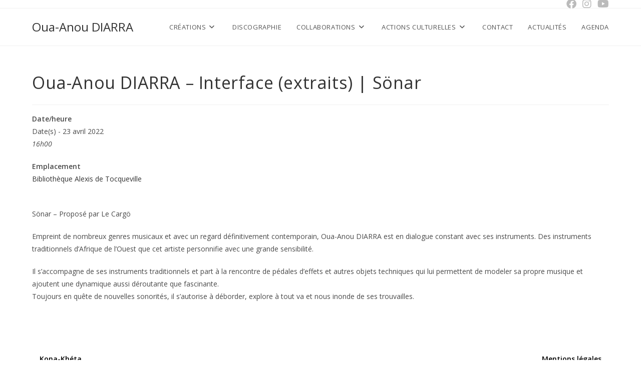

--- FILE ---
content_type: text/html; charset=UTF-8
request_url: https://oua-anou-diarra.fr/events/concert-solo-de-oua-anou-diarra/
body_size: 12476
content:
<!DOCTYPE html>
<html class="html" lang="fr-FR">
<head>
	<meta charset="UTF-8">
	<link rel="profile" href="https://gmpg.org/xfn/11">

	<meta name='robots' content='index, follow, max-image-preview:large, max-snippet:-1, max-video-preview:-1' />
<meta name="viewport" content="width=device-width, initial-scale=1">
	<!-- This site is optimized with the Yoast SEO plugin v26.8 - https://yoast.com/product/yoast-seo-wordpress/ -->
	<title>Oua-Anou DIARRA - Interface (extraits) | Sönar - Oua-Anou DIARRA</title>
	<meta name="description" content="Concert solo de Oua-Anou DIARRA dans le cadre du Sönar, proposé par le Cargö de Caen." />
	<link rel="canonical" href="https://oua-anou-diarra.fr/events/concert-solo-de-oua-anou-diarra/" />
	<meta property="og:locale" content="fr_FR" />
	<meta property="og:type" content="article" />
	<meta property="og:title" content="Oua-Anou DIARRA - Interface (extraits) | Sönar - Oua-Anou DIARRA" />
	<meta property="og:description" content="Concert solo de Oua-Anou DIARRA dans le cadre du Sönar, proposé par le Cargö de Caen." />
	<meta property="og:url" content="https://oua-anou-diarra.fr/events/concert-solo-de-oua-anou-diarra/" />
	<meta property="og:site_name" content="Oua-Anou DIARRA" />
	<meta property="article:modified_time" content="2022-03-17T15:23:36+00:00" />
	<meta property="og:image" content="https://oua-anou-diarra.fr/wp-content/uploads/2021/12/Oua-Anou-Diarra_©-Virginie-Meigne-2.jpg" />
	<meta property="og:image:width" content="876" />
	<meta property="og:image:height" content="1080" />
	<meta property="og:image:type" content="image/jpeg" />
	<meta name="twitter:card" content="summary_large_image" />
	<meta name="twitter:label1" content="Durée de lecture estimée" />
	<meta name="twitter:data1" content="1 minute" />
	<script type="application/ld+json" class="yoast-schema-graph">{"@context":"https://schema.org","@graph":[{"@type":"WebPage","@id":"https://oua-anou-diarra.fr/events/concert-solo-de-oua-anou-diarra/","url":"https://oua-anou-diarra.fr/events/concert-solo-de-oua-anou-diarra/","name":"Oua-Anou DIARRA - Interface (extraits) | Sönar - Oua-Anou DIARRA","isPartOf":{"@id":"https://oua-anou-diarra.fr/#website"},"primaryImageOfPage":{"@id":"https://oua-anou-diarra.fr/events/concert-solo-de-oua-anou-diarra/#primaryimage"},"image":{"@id":"https://oua-anou-diarra.fr/events/concert-solo-de-oua-anou-diarra/#primaryimage"},"thumbnailUrl":"https://oua-anou-diarra.fr/wp-content/uploads/2021/12/Oua-Anou-Diarra_©-Virginie-Meigne-2.jpg","datePublished":"2022-03-17T15:21:17+00:00","dateModified":"2022-03-17T15:23:36+00:00","description":"Concert solo de Oua-Anou DIARRA dans le cadre du Sönar, proposé par le Cargö de Caen.","breadcrumb":{"@id":"https://oua-anou-diarra.fr/events/concert-solo-de-oua-anou-diarra/#breadcrumb"},"inLanguage":"fr-FR","potentialAction":[{"@type":"ReadAction","target":["https://oua-anou-diarra.fr/events/concert-solo-de-oua-anou-diarra/"]}]},{"@type":"ImageObject","inLanguage":"fr-FR","@id":"https://oua-anou-diarra.fr/events/concert-solo-de-oua-anou-diarra/#primaryimage","url":"https://oua-anou-diarra.fr/wp-content/uploads/2021/12/Oua-Anou-Diarra_©-Virginie-Meigne-2.jpg","contentUrl":"https://oua-anou-diarra.fr/wp-content/uploads/2021/12/Oua-Anou-Diarra_©-Virginie-Meigne-2.jpg","width":876,"height":1080,"caption":"Portrait de Oua-Anou DIARRA"},{"@type":"BreadcrumbList","@id":"https://oua-anou-diarra.fr/events/concert-solo-de-oua-anou-diarra/#breadcrumb","itemListElement":[{"@type":"ListItem","position":1,"name":"Accueil","item":"https://oua-anou-diarra.fr/"},{"@type":"ListItem","position":2,"name":"Évènements","item":"https://oua-anou-diarra.fr/evenements/"},{"@type":"ListItem","position":3,"name":"Oua-Anou DIARRA &#8211; Interface (extraits) | Sönar"}]},{"@type":"WebSite","@id":"https://oua-anou-diarra.fr/#website","url":"https://oua-anou-diarra.fr/","name":"Oua-Anou DIARRA","description":"Un site utilisant WordPress","potentialAction":[{"@type":"SearchAction","target":{"@type":"EntryPoint","urlTemplate":"https://oua-anou-diarra.fr/?s={search_term_string}"},"query-input":{"@type":"PropertyValueSpecification","valueRequired":true,"valueName":"search_term_string"}}],"inLanguage":"fr-FR"}]}</script>
	<!-- / Yoast SEO plugin. -->


<link rel='dns-prefetch' href='//fonts.googleapis.com' />
<link rel="alternate" type="application/rss+xml" title="Oua-Anou DIARRA &raquo; Flux" href="https://oua-anou-diarra.fr/feed/" />
<link rel="alternate" type="application/rss+xml" title="Oua-Anou DIARRA &raquo; Flux des commentaires" href="https://oua-anou-diarra.fr/comments/feed/" />
<link rel="alternate" title="oEmbed (JSON)" type="application/json+oembed" href="https://oua-anou-diarra.fr/wp-json/oembed/1.0/embed?url=https%3A%2F%2Foua-anou-diarra.fr%2Fevents%2Fconcert-solo-de-oua-anou-diarra%2F" />
<link rel="alternate" title="oEmbed (XML)" type="text/xml+oembed" href="https://oua-anou-diarra.fr/wp-json/oembed/1.0/embed?url=https%3A%2F%2Foua-anou-diarra.fr%2Fevents%2Fconcert-solo-de-oua-anou-diarra%2F&#038;format=xml" />
<style id='wp-img-auto-sizes-contain-inline-css'>
img:is([sizes=auto i],[sizes^="auto," i]){contain-intrinsic-size:3000px 1500px}
/*# sourceURL=wp-img-auto-sizes-contain-inline-css */
</style>
<style id='wp-emoji-styles-inline-css'>

	img.wp-smiley, img.emoji {
		display: inline !important;
		border: none !important;
		box-shadow: none !important;
		height: 1em !important;
		width: 1em !important;
		margin: 0 0.07em !important;
		vertical-align: -0.1em !important;
		background: none !important;
		padding: 0 !important;
	}
/*# sourceURL=wp-emoji-styles-inline-css */
</style>
<link rel='stylesheet' id='wp-block-library-css' href='https://oua-anou-diarra.fr/wp-includes/css/dist/block-library/style.min.css?ver=6.9' media='all' />
<style id='wp-block-library-theme-inline-css'>
.wp-block-audio :where(figcaption){color:#555;font-size:13px;text-align:center}.is-dark-theme .wp-block-audio :where(figcaption){color:#ffffffa6}.wp-block-audio{margin:0 0 1em}.wp-block-code{border:1px solid #ccc;border-radius:4px;font-family:Menlo,Consolas,monaco,monospace;padding:.8em 1em}.wp-block-embed :where(figcaption){color:#555;font-size:13px;text-align:center}.is-dark-theme .wp-block-embed :where(figcaption){color:#ffffffa6}.wp-block-embed{margin:0 0 1em}.blocks-gallery-caption{color:#555;font-size:13px;text-align:center}.is-dark-theme .blocks-gallery-caption{color:#ffffffa6}:root :where(.wp-block-image figcaption){color:#555;font-size:13px;text-align:center}.is-dark-theme :root :where(.wp-block-image figcaption){color:#ffffffa6}.wp-block-image{margin:0 0 1em}.wp-block-pullquote{border-bottom:4px solid;border-top:4px solid;color:currentColor;margin-bottom:1.75em}.wp-block-pullquote :where(cite),.wp-block-pullquote :where(footer),.wp-block-pullquote__citation{color:currentColor;font-size:.8125em;font-style:normal;text-transform:uppercase}.wp-block-quote{border-left:.25em solid;margin:0 0 1.75em;padding-left:1em}.wp-block-quote cite,.wp-block-quote footer{color:currentColor;font-size:.8125em;font-style:normal;position:relative}.wp-block-quote:where(.has-text-align-right){border-left:none;border-right:.25em solid;padding-left:0;padding-right:1em}.wp-block-quote:where(.has-text-align-center){border:none;padding-left:0}.wp-block-quote.is-large,.wp-block-quote.is-style-large,.wp-block-quote:where(.is-style-plain){border:none}.wp-block-search .wp-block-search__label{font-weight:700}.wp-block-search__button{border:1px solid #ccc;padding:.375em .625em}:where(.wp-block-group.has-background){padding:1.25em 2.375em}.wp-block-separator.has-css-opacity{opacity:.4}.wp-block-separator{border:none;border-bottom:2px solid;margin-left:auto;margin-right:auto}.wp-block-separator.has-alpha-channel-opacity{opacity:1}.wp-block-separator:not(.is-style-wide):not(.is-style-dots){width:100px}.wp-block-separator.has-background:not(.is-style-dots){border-bottom:none;height:1px}.wp-block-separator.has-background:not(.is-style-wide):not(.is-style-dots){height:2px}.wp-block-table{margin:0 0 1em}.wp-block-table td,.wp-block-table th{word-break:normal}.wp-block-table :where(figcaption){color:#555;font-size:13px;text-align:center}.is-dark-theme .wp-block-table :where(figcaption){color:#ffffffa6}.wp-block-video :where(figcaption){color:#555;font-size:13px;text-align:center}.is-dark-theme .wp-block-video :where(figcaption){color:#ffffffa6}.wp-block-video{margin:0 0 1em}:root :where(.wp-block-template-part.has-background){margin-bottom:0;margin-top:0;padding:1.25em 2.375em}
/*# sourceURL=/wp-includes/css/dist/block-library/theme.min.css */
</style>
<style id='classic-theme-styles-inline-css'>
/*! This file is auto-generated */
.wp-block-button__link{color:#fff;background-color:#32373c;border-radius:9999px;box-shadow:none;text-decoration:none;padding:calc(.667em + 2px) calc(1.333em + 2px);font-size:1.125em}.wp-block-file__button{background:#32373c;color:#fff;text-decoration:none}
/*# sourceURL=/wp-includes/css/classic-themes.min.css */
</style>
<style id='global-styles-inline-css'>
:root{--wp--preset--aspect-ratio--square: 1;--wp--preset--aspect-ratio--4-3: 4/3;--wp--preset--aspect-ratio--3-4: 3/4;--wp--preset--aspect-ratio--3-2: 3/2;--wp--preset--aspect-ratio--2-3: 2/3;--wp--preset--aspect-ratio--16-9: 16/9;--wp--preset--aspect-ratio--9-16: 9/16;--wp--preset--color--black: #000000;--wp--preset--color--cyan-bluish-gray: #abb8c3;--wp--preset--color--white: #ffffff;--wp--preset--color--pale-pink: #f78da7;--wp--preset--color--vivid-red: #cf2e2e;--wp--preset--color--luminous-vivid-orange: #ff6900;--wp--preset--color--luminous-vivid-amber: #fcb900;--wp--preset--color--light-green-cyan: #7bdcb5;--wp--preset--color--vivid-green-cyan: #00d084;--wp--preset--color--pale-cyan-blue: #8ed1fc;--wp--preset--color--vivid-cyan-blue: #0693e3;--wp--preset--color--vivid-purple: #9b51e0;--wp--preset--gradient--vivid-cyan-blue-to-vivid-purple: linear-gradient(135deg,rgb(6,147,227) 0%,rgb(155,81,224) 100%);--wp--preset--gradient--light-green-cyan-to-vivid-green-cyan: linear-gradient(135deg,rgb(122,220,180) 0%,rgb(0,208,130) 100%);--wp--preset--gradient--luminous-vivid-amber-to-luminous-vivid-orange: linear-gradient(135deg,rgb(252,185,0) 0%,rgb(255,105,0) 100%);--wp--preset--gradient--luminous-vivid-orange-to-vivid-red: linear-gradient(135deg,rgb(255,105,0) 0%,rgb(207,46,46) 100%);--wp--preset--gradient--very-light-gray-to-cyan-bluish-gray: linear-gradient(135deg,rgb(238,238,238) 0%,rgb(169,184,195) 100%);--wp--preset--gradient--cool-to-warm-spectrum: linear-gradient(135deg,rgb(74,234,220) 0%,rgb(151,120,209) 20%,rgb(207,42,186) 40%,rgb(238,44,130) 60%,rgb(251,105,98) 80%,rgb(254,248,76) 100%);--wp--preset--gradient--blush-light-purple: linear-gradient(135deg,rgb(255,206,236) 0%,rgb(152,150,240) 100%);--wp--preset--gradient--blush-bordeaux: linear-gradient(135deg,rgb(254,205,165) 0%,rgb(254,45,45) 50%,rgb(107,0,62) 100%);--wp--preset--gradient--luminous-dusk: linear-gradient(135deg,rgb(255,203,112) 0%,rgb(199,81,192) 50%,rgb(65,88,208) 100%);--wp--preset--gradient--pale-ocean: linear-gradient(135deg,rgb(255,245,203) 0%,rgb(182,227,212) 50%,rgb(51,167,181) 100%);--wp--preset--gradient--electric-grass: linear-gradient(135deg,rgb(202,248,128) 0%,rgb(113,206,126) 100%);--wp--preset--gradient--midnight: linear-gradient(135deg,rgb(2,3,129) 0%,rgb(40,116,252) 100%);--wp--preset--font-size--small: 13px;--wp--preset--font-size--medium: 20px;--wp--preset--font-size--large: 36px;--wp--preset--font-size--x-large: 42px;--wp--preset--spacing--20: 0.44rem;--wp--preset--spacing--30: 0.67rem;--wp--preset--spacing--40: 1rem;--wp--preset--spacing--50: 1.5rem;--wp--preset--spacing--60: 2.25rem;--wp--preset--spacing--70: 3.38rem;--wp--preset--spacing--80: 5.06rem;--wp--preset--shadow--natural: 6px 6px 9px rgba(0, 0, 0, 0.2);--wp--preset--shadow--deep: 12px 12px 50px rgba(0, 0, 0, 0.4);--wp--preset--shadow--sharp: 6px 6px 0px rgba(0, 0, 0, 0.2);--wp--preset--shadow--outlined: 6px 6px 0px -3px rgb(255, 255, 255), 6px 6px rgb(0, 0, 0);--wp--preset--shadow--crisp: 6px 6px 0px rgb(0, 0, 0);}:where(.is-layout-flex){gap: 0.5em;}:where(.is-layout-grid){gap: 0.5em;}body .is-layout-flex{display: flex;}.is-layout-flex{flex-wrap: wrap;align-items: center;}.is-layout-flex > :is(*, div){margin: 0;}body .is-layout-grid{display: grid;}.is-layout-grid > :is(*, div){margin: 0;}:where(.wp-block-columns.is-layout-flex){gap: 2em;}:where(.wp-block-columns.is-layout-grid){gap: 2em;}:where(.wp-block-post-template.is-layout-flex){gap: 1.25em;}:where(.wp-block-post-template.is-layout-grid){gap: 1.25em;}.has-black-color{color: var(--wp--preset--color--black) !important;}.has-cyan-bluish-gray-color{color: var(--wp--preset--color--cyan-bluish-gray) !important;}.has-white-color{color: var(--wp--preset--color--white) !important;}.has-pale-pink-color{color: var(--wp--preset--color--pale-pink) !important;}.has-vivid-red-color{color: var(--wp--preset--color--vivid-red) !important;}.has-luminous-vivid-orange-color{color: var(--wp--preset--color--luminous-vivid-orange) !important;}.has-luminous-vivid-amber-color{color: var(--wp--preset--color--luminous-vivid-amber) !important;}.has-light-green-cyan-color{color: var(--wp--preset--color--light-green-cyan) !important;}.has-vivid-green-cyan-color{color: var(--wp--preset--color--vivid-green-cyan) !important;}.has-pale-cyan-blue-color{color: var(--wp--preset--color--pale-cyan-blue) !important;}.has-vivid-cyan-blue-color{color: var(--wp--preset--color--vivid-cyan-blue) !important;}.has-vivid-purple-color{color: var(--wp--preset--color--vivid-purple) !important;}.has-black-background-color{background-color: var(--wp--preset--color--black) !important;}.has-cyan-bluish-gray-background-color{background-color: var(--wp--preset--color--cyan-bluish-gray) !important;}.has-white-background-color{background-color: var(--wp--preset--color--white) !important;}.has-pale-pink-background-color{background-color: var(--wp--preset--color--pale-pink) !important;}.has-vivid-red-background-color{background-color: var(--wp--preset--color--vivid-red) !important;}.has-luminous-vivid-orange-background-color{background-color: var(--wp--preset--color--luminous-vivid-orange) !important;}.has-luminous-vivid-amber-background-color{background-color: var(--wp--preset--color--luminous-vivid-amber) !important;}.has-light-green-cyan-background-color{background-color: var(--wp--preset--color--light-green-cyan) !important;}.has-vivid-green-cyan-background-color{background-color: var(--wp--preset--color--vivid-green-cyan) !important;}.has-pale-cyan-blue-background-color{background-color: var(--wp--preset--color--pale-cyan-blue) !important;}.has-vivid-cyan-blue-background-color{background-color: var(--wp--preset--color--vivid-cyan-blue) !important;}.has-vivid-purple-background-color{background-color: var(--wp--preset--color--vivid-purple) !important;}.has-black-border-color{border-color: var(--wp--preset--color--black) !important;}.has-cyan-bluish-gray-border-color{border-color: var(--wp--preset--color--cyan-bluish-gray) !important;}.has-white-border-color{border-color: var(--wp--preset--color--white) !important;}.has-pale-pink-border-color{border-color: var(--wp--preset--color--pale-pink) !important;}.has-vivid-red-border-color{border-color: var(--wp--preset--color--vivid-red) !important;}.has-luminous-vivid-orange-border-color{border-color: var(--wp--preset--color--luminous-vivid-orange) !important;}.has-luminous-vivid-amber-border-color{border-color: var(--wp--preset--color--luminous-vivid-amber) !important;}.has-light-green-cyan-border-color{border-color: var(--wp--preset--color--light-green-cyan) !important;}.has-vivid-green-cyan-border-color{border-color: var(--wp--preset--color--vivid-green-cyan) !important;}.has-pale-cyan-blue-border-color{border-color: var(--wp--preset--color--pale-cyan-blue) !important;}.has-vivid-cyan-blue-border-color{border-color: var(--wp--preset--color--vivid-cyan-blue) !important;}.has-vivid-purple-border-color{border-color: var(--wp--preset--color--vivid-purple) !important;}.has-vivid-cyan-blue-to-vivid-purple-gradient-background{background: var(--wp--preset--gradient--vivid-cyan-blue-to-vivid-purple) !important;}.has-light-green-cyan-to-vivid-green-cyan-gradient-background{background: var(--wp--preset--gradient--light-green-cyan-to-vivid-green-cyan) !important;}.has-luminous-vivid-amber-to-luminous-vivid-orange-gradient-background{background: var(--wp--preset--gradient--luminous-vivid-amber-to-luminous-vivid-orange) !important;}.has-luminous-vivid-orange-to-vivid-red-gradient-background{background: var(--wp--preset--gradient--luminous-vivid-orange-to-vivid-red) !important;}.has-very-light-gray-to-cyan-bluish-gray-gradient-background{background: var(--wp--preset--gradient--very-light-gray-to-cyan-bluish-gray) !important;}.has-cool-to-warm-spectrum-gradient-background{background: var(--wp--preset--gradient--cool-to-warm-spectrum) !important;}.has-blush-light-purple-gradient-background{background: var(--wp--preset--gradient--blush-light-purple) !important;}.has-blush-bordeaux-gradient-background{background: var(--wp--preset--gradient--blush-bordeaux) !important;}.has-luminous-dusk-gradient-background{background: var(--wp--preset--gradient--luminous-dusk) !important;}.has-pale-ocean-gradient-background{background: var(--wp--preset--gradient--pale-ocean) !important;}.has-electric-grass-gradient-background{background: var(--wp--preset--gradient--electric-grass) !important;}.has-midnight-gradient-background{background: var(--wp--preset--gradient--midnight) !important;}.has-small-font-size{font-size: var(--wp--preset--font-size--small) !important;}.has-medium-font-size{font-size: var(--wp--preset--font-size--medium) !important;}.has-large-font-size{font-size: var(--wp--preset--font-size--large) !important;}.has-x-large-font-size{font-size: var(--wp--preset--font-size--x-large) !important;}
:where(.wp-block-post-template.is-layout-flex){gap: 1.25em;}:where(.wp-block-post-template.is-layout-grid){gap: 1.25em;}
:where(.wp-block-term-template.is-layout-flex){gap: 1.25em;}:where(.wp-block-term-template.is-layout-grid){gap: 1.25em;}
:where(.wp-block-columns.is-layout-flex){gap: 2em;}:where(.wp-block-columns.is-layout-grid){gap: 2em;}
:root :where(.wp-block-pullquote){font-size: 1.5em;line-height: 1.6;}
/*# sourceURL=global-styles-inline-css */
</style>
<link rel='stylesheet' id='events-manager-css' href='https://oua-anou-diarra.fr/wp-content/plugins/events-manager/includes/css/events-manager.min.css?ver=7.2.3.1' media='all' />
<style id='events-manager-inline-css'>
body .em { --font-family : inherit; --font-weight : inherit; --font-size : 1em; --line-height : inherit; }
/*# sourceURL=events-manager-inline-css */
</style>
<link rel='stylesheet' id='fonctions-personnalisees-css' href='https://oua-anou-diarra.fr/wp-content/plugins/fonctions-personnalisees/public/css/fonctions-personnalisees-public.css?ver=1.0.0' media='all' />
<link rel='stylesheet' id='wpos-slick-style-css' href='https://oua-anou-diarra.fr/wp-content/plugins/wp-responsive-recent-post-slider/assets/css/slick.css?ver=3.7.1' media='all' />
<link rel='stylesheet' id='wppsac-public-style-css' href='https://oua-anou-diarra.fr/wp-content/plugins/wp-responsive-recent-post-slider/assets/css/recent-post-style.css?ver=3.7.1' media='all' />
<link rel='stylesheet' id='font-awesome-css' href='https://oua-anou-diarra.fr/wp-content/themes/oceanwp/assets/fonts/fontawesome/css/all.min.css?ver=6.4.2' media='all' />
<link rel='stylesheet' id='simple-line-icons-css' href='https://oua-anou-diarra.fr/wp-content/themes/oceanwp/assets/css/third/simple-line-icons.min.css?ver=2.4.0' media='all' />
<link rel='stylesheet' id='oceanwp-style-css' href='https://oua-anou-diarra.fr/wp-content/themes/oceanwp/assets/css/style.min.css?ver=3.6.0' media='all' />
<link rel='stylesheet' id='oceanwp-google-font-open-sans-css' href='//fonts.googleapis.com/css?family=Open+Sans%3A100%2C200%2C300%2C400%2C500%2C600%2C700%2C800%2C900%2C100i%2C200i%2C300i%2C400i%2C500i%2C600i%2C700i%2C800i%2C900i&#038;subset=latin&#038;display=swap&#038;ver=6.9' media='all' />
<link rel='stylesheet' id='oe-widgets-style-css' href='https://oua-anou-diarra.fr/wp-content/plugins/ocean-extra/assets/css/widgets.css?ver=6.9' media='all' />
<script src="https://oua-anou-diarra.fr/wp-includes/js/jquery/jquery.min.js?ver=3.7.1" id="jquery-core-js"></script>
<script src="https://oua-anou-diarra.fr/wp-includes/js/jquery/jquery-migrate.min.js?ver=3.4.1" id="jquery-migrate-js"></script>
<script src="https://oua-anou-diarra.fr/wp-includes/js/jquery/ui/core.min.js?ver=1.13.3" id="jquery-ui-core-js"></script>
<script src="https://oua-anou-diarra.fr/wp-includes/js/jquery/ui/mouse.min.js?ver=1.13.3" id="jquery-ui-mouse-js"></script>
<script src="https://oua-anou-diarra.fr/wp-includes/js/jquery/ui/sortable.min.js?ver=1.13.3" id="jquery-ui-sortable-js"></script>
<script src="https://oua-anou-diarra.fr/wp-includes/js/jquery/ui/datepicker.min.js?ver=1.13.3" id="jquery-ui-datepicker-js"></script>
<script id="jquery-ui-datepicker-js-after">
jQuery(function(jQuery){jQuery.datepicker.setDefaults({"closeText":"Fermer","currentText":"Aujourd\u2019hui","monthNames":["janvier","f\u00e9vrier","mars","avril","mai","juin","juillet","ao\u00fbt","septembre","octobre","novembre","d\u00e9cembre"],"monthNamesShort":["Jan","F\u00e9v","Mar","Avr","Mai","Juin","Juil","Ao\u00fbt","Sep","Oct","Nov","D\u00e9c"],"nextText":"Suivant","prevText":"Pr\u00e9c\u00e9dent","dayNames":["dimanche","lundi","mardi","mercredi","jeudi","vendredi","samedi"],"dayNamesShort":["dim","lun","mar","mer","jeu","ven","sam"],"dayNamesMin":["D","L","M","M","J","V","S"],"dateFormat":"d MM yy","firstDay":1,"isRTL":false});});
//# sourceURL=jquery-ui-datepicker-js-after
</script>
<script src="https://oua-anou-diarra.fr/wp-includes/js/jquery/ui/resizable.min.js?ver=1.13.3" id="jquery-ui-resizable-js"></script>
<script src="https://oua-anou-diarra.fr/wp-includes/js/jquery/ui/draggable.min.js?ver=1.13.3" id="jquery-ui-draggable-js"></script>
<script src="https://oua-anou-diarra.fr/wp-includes/js/jquery/ui/controlgroup.min.js?ver=1.13.3" id="jquery-ui-controlgroup-js"></script>
<script src="https://oua-anou-diarra.fr/wp-includes/js/jquery/ui/checkboxradio.min.js?ver=1.13.3" id="jquery-ui-checkboxradio-js"></script>
<script src="https://oua-anou-diarra.fr/wp-includes/js/jquery/ui/button.min.js?ver=1.13.3" id="jquery-ui-button-js"></script>
<script src="https://oua-anou-diarra.fr/wp-includes/js/jquery/ui/dialog.min.js?ver=1.13.3" id="jquery-ui-dialog-js"></script>
<script id="events-manager-js-extra">
var EM = {"ajaxurl":"https://oua-anou-diarra.fr/wp-admin/admin-ajax.php","locationajaxurl":"https://oua-anou-diarra.fr/wp-admin/admin-ajax.php?action=locations_search","firstDay":"1","locale":"fr","dateFormat":"yy-mm-dd","ui_css":"https://oua-anou-diarra.fr/wp-content/plugins/events-manager/includes/css/jquery-ui/build.min.css","show24hours":"1","is_ssl":"1","autocomplete_limit":"10","calendar":{"breakpoints":{"small":560,"medium":908,"large":false},"month_format":"M Y"},"phone":"","datepicker":{"format":"d/m/Y","locale":"fr"},"search":{"breakpoints":{"small":650,"medium":850,"full":false}},"url":"https://oua-anou-diarra.fr/wp-content/plugins/events-manager","assets":{"input.em-uploader":{"js":{"em-uploader":{"url":"https://oua-anou-diarra.fr/wp-content/plugins/events-manager/includes/js/em-uploader.js?v=7.2.3.1","event":"em_uploader_ready"}}},".em-event-editor":{"js":{"event-editor":{"url":"https://oua-anou-diarra.fr/wp-content/plugins/events-manager/includes/js/events-manager-event-editor.js?v=7.2.3.1","event":"em_event_editor_ready"}},"css":{"event-editor":"https://oua-anou-diarra.fr/wp-content/plugins/events-manager/includes/css/events-manager-event-editor.min.css?v=7.2.3.1"}},".em-recurrence-sets, .em-timezone":{"js":{"luxon":{"url":"luxon/luxon.js?v=7.2.3.1","event":"em_luxon_ready"}}},".em-booking-form, #em-booking-form, .em-booking-recurring, .em-event-booking-form":{"js":{"em-bookings":{"url":"https://oua-anou-diarra.fr/wp-content/plugins/events-manager/includes/js/bookingsform.js?v=7.2.3.1","event":"em_booking_form_js_loaded"}}},"#em-opt-archetypes":{"js":{"archetypes":"https://oua-anou-diarra.fr/wp-content/plugins/events-manager/includes/js/admin-archetype-editor.js?v=7.2.3.1","archetypes_ms":"https://oua-anou-diarra.fr/wp-content/plugins/events-manager/includes/js/admin-archetypes.js?v=7.2.3.1","qs":"qs/qs.js?v=7.2.3.1"}}},"cached":"","txt_search":"Recherche","txt_searching":"Recherche en cours\u2026","txt_loading":"Chargement en cours\u2026"};
//# sourceURL=events-manager-js-extra
</script>
<script src="https://oua-anou-diarra.fr/wp-content/plugins/events-manager/includes/js/events-manager.js?ver=7.2.3.1" id="events-manager-js"></script>
<script src="https://oua-anou-diarra.fr/wp-content/plugins/events-manager/includes/external/flatpickr/l10n/fr.js?ver=7.2.3.1" id="em-flatpickr-localization-js"></script>
<script src="https://oua-anou-diarra.fr/wp-content/plugins/fonctions-personnalisees/public/js/fonctions-personnalisees-public.js?ver=1.0.0" id="fonctions-personnalisees-js"></script>
<link rel="https://api.w.org/" href="https://oua-anou-diarra.fr/wp-json/" /><link rel="EditURI" type="application/rsd+xml" title="RSD" href="https://oua-anou-diarra.fr/xmlrpc.php?rsd" />
<meta name="generator" content="WordPress 6.9" />
<link rel='shortlink' href='https://oua-anou-diarra.fr/?p=637' />
<meta name="generator" content="Elementor 3.34.2; features: additional_custom_breakpoints; settings: css_print_method-external, google_font-enabled, font_display-auto">
			<style>
				.e-con.e-parent:nth-of-type(n+4):not(.e-lazyloaded):not(.e-no-lazyload),
				.e-con.e-parent:nth-of-type(n+4):not(.e-lazyloaded):not(.e-no-lazyload) * {
					background-image: none !important;
				}
				@media screen and (max-height: 1024px) {
					.e-con.e-parent:nth-of-type(n+3):not(.e-lazyloaded):not(.e-no-lazyload),
					.e-con.e-parent:nth-of-type(n+3):not(.e-lazyloaded):not(.e-no-lazyload) * {
						background-image: none !important;
					}
				}
				@media screen and (max-height: 640px) {
					.e-con.e-parent:nth-of-type(n+2):not(.e-lazyloaded):not(.e-no-lazyload),
					.e-con.e-parent:nth-of-type(n+2):not(.e-lazyloaded):not(.e-no-lazyload) * {
						background-image: none !important;
					}
				}
			</style>
			<!-- OceanWP CSS -->
<style type="text/css">
/* General CSS */a:hover,a.light:hover,.theme-heading .text::before,.theme-heading .text::after,#top-bar-content >a:hover,#top-bar-social li.oceanwp-email a:hover,#site-navigation-wrap .dropdown-menu >li >a:hover,#site-header.medium-header #medium-searchform button:hover,.oceanwp-mobile-menu-icon a:hover,.blog-entry.post .blog-entry-header .entry-title a:hover,.blog-entry.post .blog-entry-readmore a:hover,.blog-entry.thumbnail-entry .blog-entry-category a,ul.meta li a:hover,.dropcap,.single nav.post-navigation .nav-links .title,body .related-post-title a:hover,body #wp-calendar caption,body .contact-info-widget.default i,body .contact-info-widget.big-icons i,body .custom-links-widget .oceanwp-custom-links li a:hover,body .custom-links-widget .oceanwp-custom-links li a:hover:before,body .posts-thumbnails-widget li a:hover,body .social-widget li.oceanwp-email a:hover,.comment-author .comment-meta .comment-reply-link,#respond #cancel-comment-reply-link:hover,#footer-widgets .footer-box a:hover,#footer-bottom a:hover,#footer-bottom #footer-bottom-menu a:hover,.sidr a:hover,.sidr-class-dropdown-toggle:hover,.sidr-class-menu-item-has-children.active >a,.sidr-class-menu-item-has-children.active >a >.sidr-class-dropdown-toggle,input[type=checkbox]:checked:before{color:#000000}.single nav.post-navigation .nav-links .title .owp-icon use,.blog-entry.post .blog-entry-readmore a:hover .owp-icon use,body .contact-info-widget.default .owp-icon use,body .contact-info-widget.big-icons .owp-icon use{stroke:#000000}input[type="button"],input[type="reset"],input[type="submit"],button[type="submit"],.button,#site-navigation-wrap .dropdown-menu >li.btn >a >span,.thumbnail:hover i,.post-quote-content,.omw-modal .omw-close-modal,body .contact-info-widget.big-icons li:hover i,body div.wpforms-container-full .wpforms-form input[type=submit],body div.wpforms-container-full .wpforms-form button[type=submit],body div.wpforms-container-full .wpforms-form .wpforms-page-button{background-color:#000000}.thumbnail:hover .link-post-svg-icon{background-color:#000000}body .contact-info-widget.big-icons li:hover .owp-icon{background-color:#000000}.widget-title{border-color:#000000}blockquote{border-color:#000000}#searchform-dropdown{border-color:#000000}.dropdown-menu .sub-menu{border-color:#000000}.blog-entry.large-entry .blog-entry-readmore a:hover{border-color:#000000}.oceanwp-newsletter-form-wrap input[type="email"]:focus{border-color:#000000}.social-widget li.oceanwp-email a:hover{border-color:#000000}#respond #cancel-comment-reply-link:hover{border-color:#000000}body .contact-info-widget.big-icons li:hover i{border-color:#000000}#footer-widgets .oceanwp-newsletter-form-wrap input[type="email"]:focus{border-color:#000000}blockquote,.wp-block-quote{border-left-color:#000000}body .contact-info-widget.big-icons li:hover .owp-icon{border-color:#000000}input[type="button"]:hover,input[type="reset"]:hover,input[type="submit"]:hover,button[type="submit"]:hover,input[type="button"]:focus,input[type="reset"]:focus,input[type="submit"]:focus,button[type="submit"]:focus,.button:hover,.button:focus,#site-navigation-wrap .dropdown-menu >li.btn >a:hover >span,.post-quote-author,.omw-modal .omw-close-modal:hover,body div.wpforms-container-full .wpforms-form input[type=submit]:hover,body div.wpforms-container-full .wpforms-form button[type=submit]:hover,body div.wpforms-container-full .wpforms-form .wpforms-page-button:hover{background-color:#000000}body{background-position:center center}body{background-repeat:no-repeat}body{background-size:cover}.page-header,.has-transparent-header .page-header{padding:34px 0 10px 0}/* Header CSS */#site-header.has-header-media .overlay-header-media{background-color:rgba(0,0,0,0.5)}/* Top Bar CSS */#top-bar-social li a{font-size:20px}/* Footer Widgets CSS */#footer-widgets{background-color:#ffffff}#footer-widgets,#footer-widgets p,#footer-widgets li a:before,#footer-widgets .contact-info-widget span.oceanwp-contact-title,#footer-widgets .recent-posts-date,#footer-widgets .recent-posts-comments,#footer-widgets .widget-recent-posts-icons li .fa{color:#000000}#footer-widgets .footer-box a,#footer-widgets a{color:#000000}/* Typography CSS */body{font-family:Open Sans}h1,h2,h3,h4,h5,h6,.theme-heading,.widget-title,.oceanwp-widget-recent-posts-title,.comment-reply-title,.entry-title,.sidebar-box .widget-title{font-family:Open Sans;font-weight:400}h1{font-size:36px}h2{font-weight:600;font-size:18px}#site-logo a.site-logo-text{font-weight:400}#top-bar-content,#top-bar-social-alt{font-size:14px}#site-navigation-wrap .dropdown-menu >li >a,#site-header.full_screen-header .fs-dropdown-menu >li >a,#site-header.top-header #site-navigation-wrap .dropdown-menu >li >a,#site-header.center-header #site-navigation-wrap .dropdown-menu >li >a,#site-header.medium-header #site-navigation-wrap .dropdown-menu >li >a,.oceanwp-mobile-menu-icon a{text-transform:uppercase}.dropdown-menu ul li a.menu-link,#site-header.full_screen-header .fs-dropdown-menu ul.sub-menu li a{text-transform:uppercase}.page-header .page-header-title,.page-header.background-image-page-header .page-header-title{font-weight:100;font-size:46px;text-transform:uppercase}
</style></head>

<body class="wp-singular event-template-default single single-event postid-637 wp-embed-responsive wp-theme-oceanwp oceanwp-theme dropdown-mobile default-breakpoint content-full-width content-max-width has-topbar page-header-disabled has-breadcrumbs elementor-default elementor-kit-213" itemscope="itemscope" itemtype="https://schema.org/WebPage">

	
	
	<div id="outer-wrap" class="site clr">

		<a class="skip-link screen-reader-text" href="#main">Skip to content</a>

		
		<div id="wrap" class="clr">

			

<div id="top-bar-wrap" class="clr">

	<div id="top-bar" class="clr container has-no-content">

		
		<div id="top-bar-inner" class="clr">

			

<div id="top-bar-social" class="clr top-bar-right">

	<ul class="clr" aria-label="Liens sociaux">

		<li class="oceanwp-facebook"><a href="https://www.facebook.com/Oua-Anou-Diarra-495042187347251/" aria-label="Facebook (opens in a new tab)" target="_blank" rel="noopener noreferrer"><i class=" fab fa-facebook" aria-hidden="true" role="img"></i></a></li><li class="oceanwp-instagram"><a href="https://www.instagram.com/oua_anou_diarra/" aria-label="Instagram (opens in a new tab)" target="_blank" rel="noopener noreferrer"><i class=" fab fa-instagram" aria-hidden="true" role="img"></i></a></li><li class="oceanwp-youtube"><a href="https://www.youtube.com/channel/UCZmNynTyrMQmFV6RmtTfiBQ" aria-label="YouTube (opens in a new tab)" target="_blank" rel="noopener noreferrer"><i class=" fab fa-youtube" aria-hidden="true" role="img"></i></a></li>
	</ul>

</div><!-- #top-bar-social -->

		</div><!-- #top-bar-inner -->

		
	</div><!-- #top-bar -->

</div><!-- #top-bar-wrap -->


			
<header id="site-header" class="minimal-header clr" data-height="74" itemscope="itemscope" itemtype="https://schema.org/WPHeader" role="banner">

	
					
			<div id="site-header-inner" class="clr container">

				
				

<div id="site-logo" class="clr" itemscope itemtype="https://schema.org/Brand" >

	
	<div id="site-logo-inner" class="clr">

						<a href="https://oua-anou-diarra.fr/" rel="home" class="site-title site-logo-text" >Oua-Anou DIARRA</a>
				
	</div><!-- #site-logo-inner -->

	
	
</div><!-- #site-logo -->

			<div id="site-navigation-wrap" class="clr">
			
			
			
			<nav id="site-navigation" class="navigation main-navigation clr" itemscope="itemscope" itemtype="https://schema.org/SiteNavigationElement" role="navigation" >

				<ul id="menu-menu-principal" class="main-menu dropdown-menu sf-menu"><li id="menu-item-56" class="menu-item menu-item-type-custom menu-item-object-custom menu-item-has-children dropdown menu-item-56"><a href="#" class="menu-link"><span class="text-wrap">Créations<i class="nav-arrow fa fa-angle-down" aria-hidden="true" role="img"></i></span></a>
<ul class="sub-menu">
	<li id="menu-item-450" class="menu-item menu-item-type-post_type menu-item-object-page menu-item-450"><a href="https://oua-anou-diarra.fr/projets/interface/" class="menu-link"><span class="text-wrap">Interface</span></a></li>	<li id="menu-item-63" class="menu-item menu-item-type-post_type menu-item-object-page menu-item-63"><a href="https://oua-anou-diarra.fr/projets/declinaisons-solo/" class="menu-link"><span class="text-wrap">Déclinaison(s) – Solo</span></a></li></ul>
</li><li id="menu-item-64" class="menu-item menu-item-type-post_type menu-item-object-page menu-item-64"><a href="https://oua-anou-diarra.fr/projets/discographie/" class="menu-link"><span class="text-wrap">Discographie</span></a></li><li id="menu-item-67" class="menu-item menu-item-type-custom menu-item-object-custom menu-item-has-children dropdown menu-item-67"><a href="#" class="menu-link"><span class="text-wrap">Collaborations<i class="nav-arrow fa fa-angle-down" aria-hidden="true" role="img"></i></span></a>
<ul class="sub-menu">
	<li id="menu-item-760" class="menu-item menu-item-type-post_type menu-item-object-page menu-item-760"><a href="https://oua-anou-diarra.fr/king-biscuit-voltage-diarra/" class="menu-link"><span class="text-wrap">KING BISCUIT – VOLTAGE DIARRA</span></a></li>	<li id="menu-item-71" class="menu-item menu-item-type-post_type menu-item-object-page menu-item-71"><a href="https://oua-anou-diarra.fr/collaborations/alter-ego/" class="menu-link"><span class="text-wrap">Alter Ego</span></a></li>	<li id="menu-item-69" class="menu-item menu-item-type-post_type menu-item-object-page menu-item-69"><a href="https://oua-anou-diarra.fr/collaborations/play-own-play/" class="menu-link"><span class="text-wrap">P.O.P – Play Own Play</span></a></li>	<li id="menu-item-70" class="menu-item menu-item-type-post_type menu-item-object-page menu-item-70"><a href="https://oua-anou-diarra.fr/collaborations/sabani/" class="menu-link"><span class="text-wrap">Sabani</span></a></li></ul>
</li><li id="menu-item-53" class="menu-item menu-item-type-custom menu-item-object-custom menu-item-has-children dropdown menu-item-53"><a href="#" class="menu-link"><span class="text-wrap">Actions Culturelles<i class="nav-arrow fa fa-angle-down" aria-hidden="true" role="img"></i></span></a>
<ul class="sub-menu">
	<li id="menu-item-54" class="menu-item menu-item-type-post_type menu-item-object-page menu-item-54"><a href="https://oua-anou-diarra.fr/actions-culturelles/terrain-vague/" class="menu-link"><span class="text-wrap">Terrain Vague</span></a></li>	<li id="menu-item-728" class="menu-item menu-item-type-post_type menu-item-object-page menu-item-728"><a href="https://oua-anou-diarra.fr/peac-2022-c%c2%b3-le-cube/" class="menu-link"><span class="text-wrap">PEAC 2022 | C³ – LE CUBE</span></a></li></ul>
</li><li id="menu-item-65" class="menu-item menu-item-type-post_type menu-item-object-page menu-item-65"><a href="https://oua-anou-diarra.fr/contact/" class="menu-link"><span class="text-wrap">Contact</span></a></li><li id="menu-item-66" class="menu-item menu-item-type-post_type menu-item-object-page current_page_parent menu-item-66"><a href="https://oua-anou-diarra.fr/actualites/" class="menu-link"><span class="text-wrap">Actualités</span></a></li><li id="menu-item-196" class="menu-item menu-item-type-post_type menu-item-object-page menu-item-196"><a href="https://oua-anou-diarra.fr/agenda/" class="menu-link"><span class="text-wrap">agenda</span></a></li></ul>
			</nav><!-- #site-navigation -->

			
			
					</div><!-- #site-navigation-wrap -->
			
		
	
				
	
	<div class="oceanwp-mobile-menu-icon clr mobile-right">

		
		
		
		<a href="https://oua-anou-diarra.fr/#mobile-menu-toggle" class="mobile-menu"  aria-label="Menu mobile">
							<i class="fa fa-bars" aria-hidden="true"></i>
								<span class="oceanwp-text">Menu</span>
				<span class="oceanwp-close-text">Fermer</span>
						</a>

		
		
		
	</div><!-- #oceanwp-mobile-menu-navbar -->

	

			</div><!-- #site-header-inner -->

			
<div id="mobile-dropdown" class="clr" >

	<nav class="clr" itemscope="itemscope" itemtype="https://schema.org/SiteNavigationElement">

		<ul id="menu-menu-principal-1" class="menu"><li class="menu-item menu-item-type-custom menu-item-object-custom menu-item-has-children menu-item-56"><a href="#">Créations</a>
<ul class="sub-menu">
	<li class="menu-item menu-item-type-post_type menu-item-object-page menu-item-450"><a href="https://oua-anou-diarra.fr/projets/interface/">Interface</a></li>
	<li class="menu-item menu-item-type-post_type menu-item-object-page menu-item-63"><a href="https://oua-anou-diarra.fr/projets/declinaisons-solo/">Déclinaison(s) – Solo</a></li>
</ul>
</li>
<li class="menu-item menu-item-type-post_type menu-item-object-page menu-item-64"><a href="https://oua-anou-diarra.fr/projets/discographie/">Discographie</a></li>
<li class="menu-item menu-item-type-custom menu-item-object-custom menu-item-has-children menu-item-67"><a href="#">Collaborations</a>
<ul class="sub-menu">
	<li class="menu-item menu-item-type-post_type menu-item-object-page menu-item-760"><a href="https://oua-anou-diarra.fr/king-biscuit-voltage-diarra/">KING BISCUIT – VOLTAGE DIARRA</a></li>
	<li class="menu-item menu-item-type-post_type menu-item-object-page menu-item-71"><a href="https://oua-anou-diarra.fr/collaborations/alter-ego/">Alter Ego</a></li>
	<li class="menu-item menu-item-type-post_type menu-item-object-page menu-item-69"><a href="https://oua-anou-diarra.fr/collaborations/play-own-play/">P.O.P – Play Own Play</a></li>
	<li class="menu-item menu-item-type-post_type menu-item-object-page menu-item-70"><a href="https://oua-anou-diarra.fr/collaborations/sabani/">Sabani</a></li>
</ul>
</li>
<li class="menu-item menu-item-type-custom menu-item-object-custom menu-item-has-children menu-item-53"><a href="#">Actions Culturelles</a>
<ul class="sub-menu">
	<li class="menu-item menu-item-type-post_type menu-item-object-page menu-item-54"><a href="https://oua-anou-diarra.fr/actions-culturelles/terrain-vague/">Terrain Vague</a></li>
	<li class="menu-item menu-item-type-post_type menu-item-object-page menu-item-728"><a href="https://oua-anou-diarra.fr/peac-2022-c%c2%b3-le-cube/">PEAC 2022 | C³ – LE CUBE</a></li>
</ul>
</li>
<li class="menu-item menu-item-type-post_type menu-item-object-page menu-item-65"><a href="https://oua-anou-diarra.fr/contact/">Contact</a></li>
<li class="menu-item menu-item-type-post_type menu-item-object-page current_page_parent menu-item-66"><a href="https://oua-anou-diarra.fr/actualites/">Actualités</a></li>
<li class="menu-item menu-item-type-post_type menu-item-object-page menu-item-196"><a href="https://oua-anou-diarra.fr/agenda/">agenda</a></li>
</ul>
<div id="mobile-menu-search" class="clr">
	<form aria-label="Rechercher sur ce site" method="get" action="https://oua-anou-diarra.fr/" class="mobile-searchform">
		<input aria-label="Insérer une requête de recherche" value="" class="field" id="ocean-mobile-search-1" type="search" name="s" autocomplete="off" placeholder="Rechercher" />
		<button aria-label="Envoyer la recherche" type="submit" class="searchform-submit">
			<i class=" icon-magnifier" aria-hidden="true" role="img"></i>		</button>
					</form>
</div><!-- .mobile-menu-search -->

	</nav>

</div>

			
			
		
		
</header><!-- #site-header -->


			
			<main id="main" class="site-main clr"  role="main">

				
	
	<div id="content-wrap" class="container clr">

		
		<div id="primary" class="content-area clr">

			
			<div id="content" class="site-content clr">

				
				
<article id="post-637">

	

<header class="entry-header clr">
	<h2 class="single-post-title entry-title" itemprop="headline">Oua-Anou DIARRA &#8211; Interface (extraits) | Sönar</h2><!-- .single-post-title -->
</header><!-- .entry-header -->



<div class="entry-content clr" itemprop="text">
	<div class="em em-view-container" id="em-view-6" data-view="event">
	<div class="em-item em-item-single em-event em-event-single em-event-5 " id="em-event-6" data-view-id="6">
		<p>
	<strong>Date/heure</strong><br/>
	Date(s) - 23 avril 2022<br /><i>16h00</i>
</p>

<p>
	<strong>Emplacement</strong><br/>
	<a href="https://oua-anou-diarra.fr/locations/bibliotheque-alexis-de-tocqueville/">Bibliothèque Alexis de Tocqueville</a>
</p>

<br style="clear:both" />
<p>Sönar &#8211; Proposé par Le Cargö</p>
<p>Empreint de nombreux genres musicaux et avec un regard définitivement contemporain, Oua-Anou DIARRA est en dialogue constant avec ses instruments. Des instruments traditionnels d’Afrique de l’Ouest que cet artiste personnifie avec une grande sensibilité.</p>
<p>Il s’accompagne de ses instruments traditionnels et part à la rencontre de pédales d’effets et autres objets techniques qui lui permettent de modeler sa propre musique et ajoutent une dynamique aussi déroutante que fascinante.<br />
Toujours en quête de nouvelles sonorités, il s’autorise à déborder, explore à tout va et nous inonde de ses trouvailles.</p>

	</div>
</div>
	
</div><!-- .entry -->


</article>

				
			</div><!-- #content -->

			
		</div><!-- #primary -->

		
	</div><!-- #content-wrap -->

	

	</main><!-- #main -->

	
	
	
		
<footer id="footer" class="site-footer" itemscope="itemscope" itemtype="https://schema.org/WPFooter" role="contentinfo">

	
	<div id="footer-inner" class="clr">

		

<div id="footer-widgets" class="oceanwp-row clr">

	
	<div class="footer-widgets-inner container">

					<div class="footer-box span_1_of_2 col col-1">
				<div id="block-7" class="footer-widget widget_block widget_text clr">
<p><strong>Kona-Khéta</strong></p>
</div><div id="block-8" class="footer-widget widget_block widget_text clr">
<p>Contact Booking / Management</p>
</div><div id="block-9" class="footer-widget widget_block widget_text clr">
<p>Virginie Bernard<br><a href="tel:0648925230">0648925230</a><br><a href="mailto:kona.kheta@gmail.com">kona.kheta@gmail.com</a></p>
</div>			</div><!-- .footer-one-box -->

							<div class="footer-box span_1_of_2 col col-2">
					<div id="block-17" class="footer-widget widget_block widget_text clr">
<p class="has-text-align-right"><strong><a href="https://oua-anou-diarra.fr/politique-de-confidentialite/">Mentions légales</a></strong></p>
</div>				</div><!-- .footer-one-box -->
				
			
			
			
	</div><!-- .container -->

	
</div><!-- #footer-widgets -->


	</div><!-- #footer-inner -->

	
</footer><!-- #footer -->

	
	
</div><!-- #wrap -->


</div><!-- #outer-wrap -->



<a aria-label="Scroll to the top of the page" href="#" id="scroll-top" class="scroll-top-right"><i class=" fa fa-angle-up" aria-hidden="true" role="img"></i></a>




<script type="speculationrules">
{"prefetch":[{"source":"document","where":{"and":[{"href_matches":"/*"},{"not":{"href_matches":["/wp-*.php","/wp-admin/*","/wp-content/uploads/*","/wp-content/*","/wp-content/plugins/*","/wp-content/themes/oceanwp/*","/*\\?(.+)"]}},{"not":{"selector_matches":"a[rel~=\"nofollow\"]"}},{"not":{"selector_matches":".no-prefetch, .no-prefetch a"}}]},"eagerness":"conservative"}]}
</script>
		<script type="text/javascript">
			(function() {
				let targetObjectName = 'EM';
				if ( typeof window[targetObjectName] === 'object' && window[targetObjectName] !== null ) {
					Object.assign( window[targetObjectName], []);
				} else {
					console.warn( 'Could not merge extra data: window.' + targetObjectName + ' not found or not an object.' );
				}
			})();
		</script>
					<script>
				const lazyloadRunObserver = () => {
					const lazyloadBackgrounds = document.querySelectorAll( `.e-con.e-parent:not(.e-lazyloaded)` );
					const lazyloadBackgroundObserver = new IntersectionObserver( ( entries ) => {
						entries.forEach( ( entry ) => {
							if ( entry.isIntersecting ) {
								let lazyloadBackground = entry.target;
								if( lazyloadBackground ) {
									lazyloadBackground.classList.add( 'e-lazyloaded' );
								}
								lazyloadBackgroundObserver.unobserve( entry.target );
							}
						});
					}, { rootMargin: '200px 0px 200px 0px' } );
					lazyloadBackgrounds.forEach( ( lazyloadBackground ) => {
						lazyloadBackgroundObserver.observe( lazyloadBackground );
					} );
				};
				const events = [
					'DOMContentLoaded',
					'elementor/lazyload/observe',
				];
				events.forEach( ( event ) => {
					document.addEventListener( event, lazyloadRunObserver );
				} );
			</script>
			<script src="https://oua-anou-diarra.fr/wp-includes/js/imagesloaded.min.js?ver=5.0.0" id="imagesloaded-js"></script>
<script id="oceanwp-main-js-extra">
var oceanwpLocalize = {"nonce":"d7374c6b63","isRTL":"","menuSearchStyle":"disabled","mobileMenuSearchStyle":"disabled","sidrSource":null,"sidrDisplace":"1","sidrSide":"left","sidrDropdownTarget":"link","verticalHeaderTarget":"link","customScrollOffset":"0","customSelects":".woocommerce-ordering .orderby, #dropdown_product_cat, .widget_categories select, .widget_archive select, .single-product .variations_form .variations select","ajax_url":"https://oua-anou-diarra.fr/wp-admin/admin-ajax.php","oe_mc_wpnonce":"456d144091"};
//# sourceURL=oceanwp-main-js-extra
</script>
<script src="https://oua-anou-diarra.fr/wp-content/themes/oceanwp/assets/js/theme.min.js?ver=3.6.0" id="oceanwp-main-js"></script>
<script src="https://oua-anou-diarra.fr/wp-content/themes/oceanwp/assets/js/drop-down-mobile-menu.min.js?ver=3.6.0" id="oceanwp-drop-down-mobile-menu-js"></script>
<script src="https://oua-anou-diarra.fr/wp-content/themes/oceanwp/assets/js/vendors/magnific-popup.min.js?ver=3.6.0" id="ow-magnific-popup-js"></script>
<script src="https://oua-anou-diarra.fr/wp-content/themes/oceanwp/assets/js/ow-lightbox.min.js?ver=3.6.0" id="oceanwp-lightbox-js"></script>
<script src="https://oua-anou-diarra.fr/wp-content/themes/oceanwp/assets/js/vendors/flickity.pkgd.min.js?ver=3.6.0" id="ow-flickity-js"></script>
<script src="https://oua-anou-diarra.fr/wp-content/themes/oceanwp/assets/js/ow-slider.min.js?ver=3.6.0" id="oceanwp-slider-js"></script>
<script src="https://oua-anou-diarra.fr/wp-content/themes/oceanwp/assets/js/scroll-effect.min.js?ver=3.6.0" id="oceanwp-scroll-effect-js"></script>
<script src="https://oua-anou-diarra.fr/wp-content/themes/oceanwp/assets/js/scroll-top.min.js?ver=3.6.0" id="oceanwp-scroll-top-js"></script>
<script src="https://oua-anou-diarra.fr/wp-content/themes/oceanwp/assets/js/select.min.js?ver=3.6.0" id="oceanwp-select-js"></script>
<script id="flickr-widget-script-js-extra">
var flickrWidgetParams = {"widgets":[]};
//# sourceURL=flickr-widget-script-js-extra
</script>
<script src="https://oua-anou-diarra.fr/wp-content/plugins/ocean-extra/includes/widgets/js/flickr.min.js?ver=6.9" id="flickr-widget-script-js"></script>
<script id="wp-emoji-settings" type="application/json">
{"baseUrl":"https://s.w.org/images/core/emoji/17.0.2/72x72/","ext":".png","svgUrl":"https://s.w.org/images/core/emoji/17.0.2/svg/","svgExt":".svg","source":{"concatemoji":"https://oua-anou-diarra.fr/wp-includes/js/wp-emoji-release.min.js?ver=6.9"}}
</script>
<script type="module">
/*! This file is auto-generated */
const a=JSON.parse(document.getElementById("wp-emoji-settings").textContent),o=(window._wpemojiSettings=a,"wpEmojiSettingsSupports"),s=["flag","emoji"];function i(e){try{var t={supportTests:e,timestamp:(new Date).valueOf()};sessionStorage.setItem(o,JSON.stringify(t))}catch(e){}}function c(e,t,n){e.clearRect(0,0,e.canvas.width,e.canvas.height),e.fillText(t,0,0);t=new Uint32Array(e.getImageData(0,0,e.canvas.width,e.canvas.height).data);e.clearRect(0,0,e.canvas.width,e.canvas.height),e.fillText(n,0,0);const a=new Uint32Array(e.getImageData(0,0,e.canvas.width,e.canvas.height).data);return t.every((e,t)=>e===a[t])}function p(e,t){e.clearRect(0,0,e.canvas.width,e.canvas.height),e.fillText(t,0,0);var n=e.getImageData(16,16,1,1);for(let e=0;e<n.data.length;e++)if(0!==n.data[e])return!1;return!0}function u(e,t,n,a){switch(t){case"flag":return n(e,"\ud83c\udff3\ufe0f\u200d\u26a7\ufe0f","\ud83c\udff3\ufe0f\u200b\u26a7\ufe0f")?!1:!n(e,"\ud83c\udde8\ud83c\uddf6","\ud83c\udde8\u200b\ud83c\uddf6")&&!n(e,"\ud83c\udff4\udb40\udc67\udb40\udc62\udb40\udc65\udb40\udc6e\udb40\udc67\udb40\udc7f","\ud83c\udff4\u200b\udb40\udc67\u200b\udb40\udc62\u200b\udb40\udc65\u200b\udb40\udc6e\u200b\udb40\udc67\u200b\udb40\udc7f");case"emoji":return!a(e,"\ud83e\u1fac8")}return!1}function f(e,t,n,a){let r;const o=(r="undefined"!=typeof WorkerGlobalScope&&self instanceof WorkerGlobalScope?new OffscreenCanvas(300,150):document.createElement("canvas")).getContext("2d",{willReadFrequently:!0}),s=(o.textBaseline="top",o.font="600 32px Arial",{});return e.forEach(e=>{s[e]=t(o,e,n,a)}),s}function r(e){var t=document.createElement("script");t.src=e,t.defer=!0,document.head.appendChild(t)}a.supports={everything:!0,everythingExceptFlag:!0},new Promise(t=>{let n=function(){try{var e=JSON.parse(sessionStorage.getItem(o));if("object"==typeof e&&"number"==typeof e.timestamp&&(new Date).valueOf()<e.timestamp+604800&&"object"==typeof e.supportTests)return e.supportTests}catch(e){}return null}();if(!n){if("undefined"!=typeof Worker&&"undefined"!=typeof OffscreenCanvas&&"undefined"!=typeof URL&&URL.createObjectURL&&"undefined"!=typeof Blob)try{var e="postMessage("+f.toString()+"("+[JSON.stringify(s),u.toString(),c.toString(),p.toString()].join(",")+"));",a=new Blob([e],{type:"text/javascript"});const r=new Worker(URL.createObjectURL(a),{name:"wpTestEmojiSupports"});return void(r.onmessage=e=>{i(n=e.data),r.terminate(),t(n)})}catch(e){}i(n=f(s,u,c,p))}t(n)}).then(e=>{for(const n in e)a.supports[n]=e[n],a.supports.everything=a.supports.everything&&a.supports[n],"flag"!==n&&(a.supports.everythingExceptFlag=a.supports.everythingExceptFlag&&a.supports[n]);var t;a.supports.everythingExceptFlag=a.supports.everythingExceptFlag&&!a.supports.flag,a.supports.everything||((t=a.source||{}).concatemoji?r(t.concatemoji):t.wpemoji&&t.twemoji&&(r(t.twemoji),r(t.wpemoji)))});
//# sourceURL=https://oua-anou-diarra.fr/wp-includes/js/wp-emoji-loader.min.js
</script>
</body>
</html>
